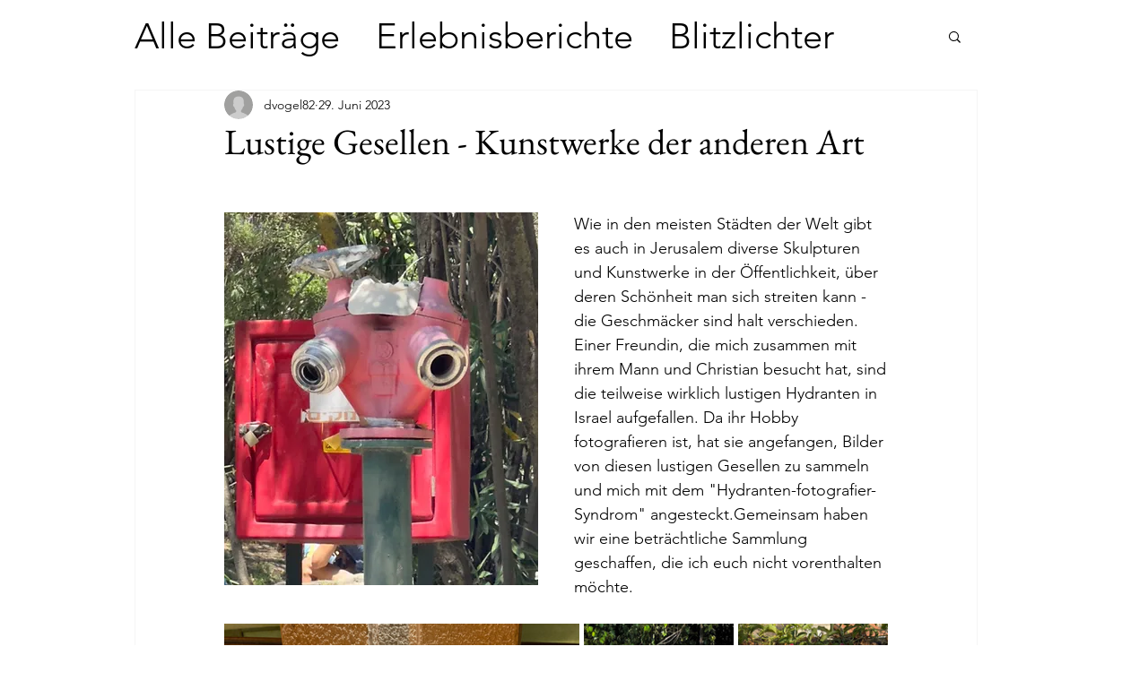

--- FILE ---
content_type: text/css; charset=utf-8
request_url: https://www.dagmarsblog.com/_serverless/pro-gallery-css-v4-server/layoutCss?ver=2&id=8klgs-not-scoped&items=3466_4032_3024%7C3590_1152_2048%7C3630_1152_2048%7C3552_1152_2048%7C3437_900_1600%7C3571_1152_2048&container=746_740_624.34375_720&options=gallerySizeType:px%7CenableInfiniteScroll:true%7CtitlePlacement:SHOW_ON_HOVER%7CimageMargin:5%7CisVertical:false%7CgridStyle:0%7CgalleryLayout:1%7CnumberOfImagesPerRow:0%7CgallerySizePx:300%7CcubeType:fill%7CgalleryThumbnailsAlignment:none
body_size: -140
content:
#pro-gallery-8klgs-not-scoped [data-hook="item-container"][data-idx="0"].gallery-item-container{opacity: 1 !important;display: block !important;transition: opacity .2s ease !important;top: 0px !important;left: 0px !important;right: auto !important;height: 297px !important;width: 396px !important;} #pro-gallery-8klgs-not-scoped [data-hook="item-container"][data-idx="0"] .gallery-item-common-info-outer{height: 100% !important;} #pro-gallery-8klgs-not-scoped [data-hook="item-container"][data-idx="0"] .gallery-item-common-info{height: 100% !important;width: 100% !important;} #pro-gallery-8klgs-not-scoped [data-hook="item-container"][data-idx="0"] .gallery-item-wrapper{width: 396px !important;height: 297px !important;margin: 0 !important;} #pro-gallery-8klgs-not-scoped [data-hook="item-container"][data-idx="0"] .gallery-item-content{width: 396px !important;height: 297px !important;margin: 0px 0px !important;opacity: 1 !important;} #pro-gallery-8klgs-not-scoped [data-hook="item-container"][data-idx="0"] .gallery-item-hover{width: 396px !important;height: 297px !important;opacity: 1 !important;} #pro-gallery-8klgs-not-scoped [data-hook="item-container"][data-idx="0"] .item-hover-flex-container{width: 396px !important;height: 297px !important;margin: 0px 0px !important;opacity: 1 !important;} #pro-gallery-8klgs-not-scoped [data-hook="item-container"][data-idx="0"] .gallery-item-wrapper img{width: 100% !important;height: 100% !important;opacity: 1 !important;} #pro-gallery-8klgs-not-scoped [data-hook="item-container"][data-idx="1"].gallery-item-container{opacity: 1 !important;display: block !important;transition: opacity .2s ease !important;top: 0px !important;left: 401px !important;right: auto !important;height: 297px !important;width: 167px !important;} #pro-gallery-8klgs-not-scoped [data-hook="item-container"][data-idx="1"] .gallery-item-common-info-outer{height: 100% !important;} #pro-gallery-8klgs-not-scoped [data-hook="item-container"][data-idx="1"] .gallery-item-common-info{height: 100% !important;width: 100% !important;} #pro-gallery-8klgs-not-scoped [data-hook="item-container"][data-idx="1"] .gallery-item-wrapper{width: 167px !important;height: 297px !important;margin: 0 !important;} #pro-gallery-8klgs-not-scoped [data-hook="item-container"][data-idx="1"] .gallery-item-content{width: 167px !important;height: 297px !important;margin: 0px 0px !important;opacity: 1 !important;} #pro-gallery-8klgs-not-scoped [data-hook="item-container"][data-idx="1"] .gallery-item-hover{width: 167px !important;height: 297px !important;opacity: 1 !important;} #pro-gallery-8klgs-not-scoped [data-hook="item-container"][data-idx="1"] .item-hover-flex-container{width: 167px !important;height: 297px !important;margin: 0px 0px !important;opacity: 1 !important;} #pro-gallery-8klgs-not-scoped [data-hook="item-container"][data-idx="1"] .gallery-item-wrapper img{width: 100% !important;height: 100% !important;opacity: 1 !important;} #pro-gallery-8klgs-not-scoped [data-hook="item-container"][data-idx="2"].gallery-item-container{opacity: 1 !important;display: block !important;transition: opacity .2s ease !important;top: 0px !important;left: 573px !important;right: auto !important;height: 297px !important;width: 167px !important;} #pro-gallery-8klgs-not-scoped [data-hook="item-container"][data-idx="2"] .gallery-item-common-info-outer{height: 100% !important;} #pro-gallery-8klgs-not-scoped [data-hook="item-container"][data-idx="2"] .gallery-item-common-info{height: 100% !important;width: 100% !important;} #pro-gallery-8klgs-not-scoped [data-hook="item-container"][data-idx="2"] .gallery-item-wrapper{width: 167px !important;height: 297px !important;margin: 0 !important;} #pro-gallery-8klgs-not-scoped [data-hook="item-container"][data-idx="2"] .gallery-item-content{width: 167px !important;height: 297px !important;margin: 0px 0px !important;opacity: 1 !important;} #pro-gallery-8klgs-not-scoped [data-hook="item-container"][data-idx="2"] .gallery-item-hover{width: 167px !important;height: 297px !important;opacity: 1 !important;} #pro-gallery-8klgs-not-scoped [data-hook="item-container"][data-idx="2"] .item-hover-flex-container{width: 167px !important;height: 297px !important;margin: 0px 0px !important;opacity: 1 !important;} #pro-gallery-8klgs-not-scoped [data-hook="item-container"][data-idx="2"] .gallery-item-wrapper img{width: 100% !important;height: 100% !important;opacity: 1 !important;} #pro-gallery-8klgs-not-scoped [data-hook="item-container"][data-idx="3"]{display: none !important;} #pro-gallery-8klgs-not-scoped [data-hook="item-container"][data-idx="4"]{display: none !important;} #pro-gallery-8klgs-not-scoped [data-hook="item-container"][data-idx="5"]{display: none !important;} #pro-gallery-8klgs-not-scoped .pro-gallery-prerender{height:732.8833942812528px !important;}#pro-gallery-8klgs-not-scoped {height:732.8833942812528px !important; width:740px !important;}#pro-gallery-8klgs-not-scoped .pro-gallery-margin-container {height:732.8833942812528px !important;}#pro-gallery-8klgs-not-scoped .pro-gallery {height:732.8833942812528px !important; width:740px !important;}#pro-gallery-8klgs-not-scoped .pro-gallery-parent-container {height:732.8833942812528px !important; width:745px !important;}

--- FILE ---
content_type: text/css; charset=utf-8
request_url: https://www.dagmarsblog.com/_serverless/pro-gallery-css-v4-server/layoutCss?ver=2&id=7afm4-not-scoped&items=3478_900_1600%7C3672_900_1600%7C3545_900_1600%7C3682_900_1600%7C3613_900_1600%7C3602_1214_2790%7C3535_2698_2084&container=1397.34375_740_599.140625_720&options=gallerySizeType:px%7CenableInfiniteScroll:true%7CtitlePlacement:SHOW_ON_HOVER%7CimageMargin:5%7CisVertical:false%7CgridStyle:0%7CgalleryLayout:1%7CnumberOfImagesPerRow:0%7CgallerySizePx:300%7CcubeType:fill%7CgalleryThumbnailsAlignment:none
body_size: -207
content:
#pro-gallery-7afm4-not-scoped [data-hook="item-container"][data-idx="0"].gallery-item-container{opacity: 1 !important;display: block !important;transition: opacity .2s ease !important;top: 0px !important;left: 0px !important;right: auto !important;height: 322px !important;width: 181px !important;} #pro-gallery-7afm4-not-scoped [data-hook="item-container"][data-idx="0"] .gallery-item-common-info-outer{height: 100% !important;} #pro-gallery-7afm4-not-scoped [data-hook="item-container"][data-idx="0"] .gallery-item-common-info{height: 100% !important;width: 100% !important;} #pro-gallery-7afm4-not-scoped [data-hook="item-container"][data-idx="0"] .gallery-item-wrapper{width: 181px !important;height: 322px !important;margin: 0 !important;} #pro-gallery-7afm4-not-scoped [data-hook="item-container"][data-idx="0"] .gallery-item-content{width: 181px !important;height: 322px !important;margin: 0px 0px !important;opacity: 1 !important;} #pro-gallery-7afm4-not-scoped [data-hook="item-container"][data-idx="0"] .gallery-item-hover{width: 181px !important;height: 322px !important;opacity: 1 !important;} #pro-gallery-7afm4-not-scoped [data-hook="item-container"][data-idx="0"] .item-hover-flex-container{width: 181px !important;height: 322px !important;margin: 0px 0px !important;opacity: 1 !important;} #pro-gallery-7afm4-not-scoped [data-hook="item-container"][data-idx="0"] .gallery-item-wrapper img{width: 100% !important;height: 100% !important;opacity: 1 !important;} #pro-gallery-7afm4-not-scoped [data-hook="item-container"][data-idx="1"].gallery-item-container{opacity: 1 !important;display: block !important;transition: opacity .2s ease !important;top: 0px !important;left: 186px !important;right: auto !important;height: 322px !important;width: 181px !important;} #pro-gallery-7afm4-not-scoped [data-hook="item-container"][data-idx="1"] .gallery-item-common-info-outer{height: 100% !important;} #pro-gallery-7afm4-not-scoped [data-hook="item-container"][data-idx="1"] .gallery-item-common-info{height: 100% !important;width: 100% !important;} #pro-gallery-7afm4-not-scoped [data-hook="item-container"][data-idx="1"] .gallery-item-wrapper{width: 181px !important;height: 322px !important;margin: 0 !important;} #pro-gallery-7afm4-not-scoped [data-hook="item-container"][data-idx="1"] .gallery-item-content{width: 181px !important;height: 322px !important;margin: 0px 0px !important;opacity: 1 !important;} #pro-gallery-7afm4-not-scoped [data-hook="item-container"][data-idx="1"] .gallery-item-hover{width: 181px !important;height: 322px !important;opacity: 1 !important;} #pro-gallery-7afm4-not-scoped [data-hook="item-container"][data-idx="1"] .item-hover-flex-container{width: 181px !important;height: 322px !important;margin: 0px 0px !important;opacity: 1 !important;} #pro-gallery-7afm4-not-scoped [data-hook="item-container"][data-idx="1"] .gallery-item-wrapper img{width: 100% !important;height: 100% !important;opacity: 1 !important;} #pro-gallery-7afm4-not-scoped [data-hook="item-container"][data-idx="2"].gallery-item-container{opacity: 1 !important;display: block !important;transition: opacity .2s ease !important;top: 0px !important;left: 372px !important;right: auto !important;height: 322px !important;width: 181px !important;} #pro-gallery-7afm4-not-scoped [data-hook="item-container"][data-idx="2"] .gallery-item-common-info-outer{height: 100% !important;} #pro-gallery-7afm4-not-scoped [data-hook="item-container"][data-idx="2"] .gallery-item-common-info{height: 100% !important;width: 100% !important;} #pro-gallery-7afm4-not-scoped [data-hook="item-container"][data-idx="2"] .gallery-item-wrapper{width: 181px !important;height: 322px !important;margin: 0 !important;} #pro-gallery-7afm4-not-scoped [data-hook="item-container"][data-idx="2"] .gallery-item-content{width: 181px !important;height: 322px !important;margin: 0px 0px !important;opacity: 1 !important;} #pro-gallery-7afm4-not-scoped [data-hook="item-container"][data-idx="2"] .gallery-item-hover{width: 181px !important;height: 322px !important;opacity: 1 !important;} #pro-gallery-7afm4-not-scoped [data-hook="item-container"][data-idx="2"] .item-hover-flex-container{width: 181px !important;height: 322px !important;margin: 0px 0px !important;opacity: 1 !important;} #pro-gallery-7afm4-not-scoped [data-hook="item-container"][data-idx="2"] .gallery-item-wrapper img{width: 100% !important;height: 100% !important;opacity: 1 !important;} #pro-gallery-7afm4-not-scoped [data-hook="item-container"][data-idx="3"]{display: none !important;} #pro-gallery-7afm4-not-scoped [data-hook="item-container"][data-idx="4"]{display: none !important;} #pro-gallery-7afm4-not-scoped [data-hook="item-container"][data-idx="5"]{display: none !important;} #pro-gallery-7afm4-not-scoped [data-hook="item-container"][data-idx="6"]{display: none !important;} #pro-gallery-7afm4-not-scoped .pro-gallery-prerender{height:645.3136869586381px !important;}#pro-gallery-7afm4-not-scoped {height:645.3136869586381px !important; width:740px !important;}#pro-gallery-7afm4-not-scoped .pro-gallery-margin-container {height:645.3136869586381px !important;}#pro-gallery-7afm4-not-scoped .pro-gallery {height:645.3136869586381px !important; width:740px !important;}#pro-gallery-7afm4-not-scoped .pro-gallery-parent-container {height:645.3136869586381px !important; width:745px !important;}

--- FILE ---
content_type: text/css; charset=utf-8
request_url: https://www.dagmarsblog.com/_serverless/pro-gallery-css-v4-server/layoutCss?ver=2&id=6te0j-not-scoped&items=3644_3024_4032%7C3561_3024_4032%7C3435_1147_2755%7C3460_1206_2794&container=2023.484375_740_409.71875_720&options=gallerySizeType:px%7CenableInfiniteScroll:true%7CtitlePlacement:SHOW_ON_HOVER%7CimageMargin:5%7CisVertical:false%7CgridStyle:0%7CgalleryLayout:1%7CnumberOfImagesPerRow:0%7CgallerySizePx:300%7CcubeType:fill%7CgalleryThumbnailsAlignment:none
body_size: -164
content:
#pro-gallery-6te0j-not-scoped [data-hook="item-container"][data-idx="0"].gallery-item-container{opacity: 1 !important;display: block !important;transition: opacity .2s ease !important;top: 0px !important;left: 0px !important;right: auto !important;height: 309px !important;width: 232px !important;} #pro-gallery-6te0j-not-scoped [data-hook="item-container"][data-idx="0"] .gallery-item-common-info-outer{height: 100% !important;} #pro-gallery-6te0j-not-scoped [data-hook="item-container"][data-idx="0"] .gallery-item-common-info{height: 100% !important;width: 100% !important;} #pro-gallery-6te0j-not-scoped [data-hook="item-container"][data-idx="0"] .gallery-item-wrapper{width: 232px !important;height: 309px !important;margin: 0 !important;} #pro-gallery-6te0j-not-scoped [data-hook="item-container"][data-idx="0"] .gallery-item-content{width: 232px !important;height: 309px !important;margin: 0px 0px !important;opacity: 1 !important;} #pro-gallery-6te0j-not-scoped [data-hook="item-container"][data-idx="0"] .gallery-item-hover{width: 232px !important;height: 309px !important;opacity: 1 !important;} #pro-gallery-6te0j-not-scoped [data-hook="item-container"][data-idx="0"] .item-hover-flex-container{width: 232px !important;height: 309px !important;margin: 0px 0px !important;opacity: 1 !important;} #pro-gallery-6te0j-not-scoped [data-hook="item-container"][data-idx="0"] .gallery-item-wrapper img{width: 100% !important;height: 100% !important;opacity: 1 !important;} #pro-gallery-6te0j-not-scoped [data-hook="item-container"][data-idx="1"].gallery-item-container{opacity: 1 !important;display: block !important;transition: opacity .2s ease !important;top: 0px !important;left: 237px !important;right: auto !important;height: 309px !important;width: 232px !important;} #pro-gallery-6te0j-not-scoped [data-hook="item-container"][data-idx="1"] .gallery-item-common-info-outer{height: 100% !important;} #pro-gallery-6te0j-not-scoped [data-hook="item-container"][data-idx="1"] .gallery-item-common-info{height: 100% !important;width: 100% !important;} #pro-gallery-6te0j-not-scoped [data-hook="item-container"][data-idx="1"] .gallery-item-wrapper{width: 232px !important;height: 309px !important;margin: 0 !important;} #pro-gallery-6te0j-not-scoped [data-hook="item-container"][data-idx="1"] .gallery-item-content{width: 232px !important;height: 309px !important;margin: 0px 0px !important;opacity: 1 !important;} #pro-gallery-6te0j-not-scoped [data-hook="item-container"][data-idx="1"] .gallery-item-hover{width: 232px !important;height: 309px !important;opacity: 1 !important;} #pro-gallery-6te0j-not-scoped [data-hook="item-container"][data-idx="1"] .item-hover-flex-container{width: 232px !important;height: 309px !important;margin: 0px 0px !important;opacity: 1 !important;} #pro-gallery-6te0j-not-scoped [data-hook="item-container"][data-idx="1"] .gallery-item-wrapper img{width: 100% !important;height: 100% !important;opacity: 1 !important;} #pro-gallery-6te0j-not-scoped [data-hook="item-container"][data-idx="2"].gallery-item-container{opacity: 1 !important;display: block !important;transition: opacity .2s ease !important;top: 0px !important;left: 474px !important;right: auto !important;height: 309px !important;width: 129px !important;} #pro-gallery-6te0j-not-scoped [data-hook="item-container"][data-idx="2"] .gallery-item-common-info-outer{height: 100% !important;} #pro-gallery-6te0j-not-scoped [data-hook="item-container"][data-idx="2"] .gallery-item-common-info{height: 100% !important;width: 100% !important;} #pro-gallery-6te0j-not-scoped [data-hook="item-container"][data-idx="2"] .gallery-item-wrapper{width: 129px !important;height: 309px !important;margin: 0 !important;} #pro-gallery-6te0j-not-scoped [data-hook="item-container"][data-idx="2"] .gallery-item-content{width: 129px !important;height: 309px !important;margin: 0px 0px !important;opacity: 1 !important;} #pro-gallery-6te0j-not-scoped [data-hook="item-container"][data-idx="2"] .gallery-item-hover{width: 129px !important;height: 309px !important;opacity: 1 !important;} #pro-gallery-6te0j-not-scoped [data-hook="item-container"][data-idx="2"] .item-hover-flex-container{width: 129px !important;height: 309px !important;margin: 0px 0px !important;opacity: 1 !important;} #pro-gallery-6te0j-not-scoped [data-hook="item-container"][data-idx="2"] .gallery-item-wrapper img{width: 100% !important;height: 100% !important;opacity: 1 !important;} #pro-gallery-6te0j-not-scoped [data-hook="item-container"][data-idx="3"]{display: none !important;} #pro-gallery-6te0j-not-scoped .pro-gallery-prerender{height:308.6768708393116px !important;}#pro-gallery-6te0j-not-scoped {height:308.6768708393116px !important; width:740px !important;}#pro-gallery-6te0j-not-scoped .pro-gallery-margin-container {height:308.6768708393116px !important;}#pro-gallery-6te0j-not-scoped .pro-gallery {height:308.6768708393116px !important; width:740px !important;}#pro-gallery-6te0j-not-scoped .pro-gallery-parent-container {height:308.6768708393116px !important; width:745px !important;}